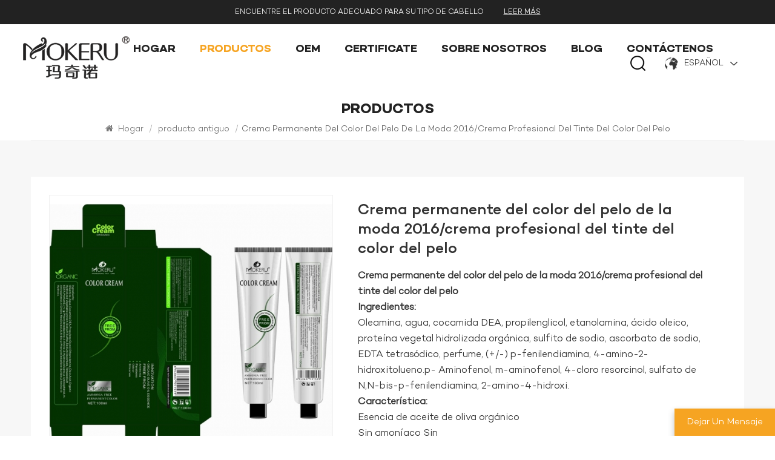

--- FILE ---
content_type: text/html
request_url: https://es.liagrxin.com/2016-fashion-permanent-hair-color-cream-professional-hair-color-dye-cream_p302.html
body_size: 12398
content:
<!DOCTYPE html PUBLIC "-//W3C//DTD XHTML 1.0 Transitional//EN" "http://www.w3.org/TR/xhtml1/DTD/xhtml1-transitional.dtd">
<html xmlns="http://www.w3.org/1999/xhtml">
<head>
    <meta http-equiv="X-UA-Compatible" content="IE=edge">
    <meta name="viewport" content="width=device-width, initial-scale=1.0, user-scalable=no">
    <meta http-equiv="Content-Type" content="text/html; charset=utf-8" />
    <meta http-equiv="X-UA-Compatible" content="IE=edge,Chrome=1" />
    <meta http-equiv="X-UA-Compatible" content="IE=9" />
    <meta http-equiv="Content-Type" content="text/html; charset=utf-8" />
                <title>Venta al por mayor Crema permanente del color del pelo de la moda 2016/crema profesional del tinte del color del pelo,Crema permanente del color del pelo de la moda 2016/crema profesional del tinte del color del pelo proveedores,Crema permanente del color del pelo de la moda 2016/crema profesional del tinte del color del pelo fabricantes</title>
        <meta name="keywords" content="crema para teñir el cabello,crema para teñir el cabello profesional,Crema colorante permanente para el cabello" />
        <meta name="description" content="Mokeru es un fabricante senior de champús y productos para el cuidado del cabello en China,incluidos Crema permanente del color del pelo de la moda 2016/crema profesional del tinte del color del pelo,crema para teñir el cabello,etc. Consulta gratuita." />
        <meta name="google-site-verification" content="WqWyIyc48QSwMcfaCWlYWhquOCY33fB2_v2uk3PiKvM" />        <!--    分享显示图片-->
        <meta property="og:image" content="http://es.liagrxin.com/uploadfile/201607/01/d0d5866aa05f9f4d362370e0ff3957a2_thumb.jpg"/>
    <meta property="og:title" content="Venta al por mayor Crema permanente del color del pelo de la moda 2016/crema profesional del tinte del color del pelo,Crema permanente del color del pelo de la moda 2016/crema profesional del tinte del color del pelo proveedores,Crema permanente del color del pelo de la moda 2016/crema profesional del tinte del color del pelo fabricantes"/>
            <link href="/uploadfile/userimg/e284af19f4321a14dfbef6e271a05387.png" rel="shortcut icon"  />
                <link rel="alternate" hreflang="en" href="https://www.liagrxin.com/2016-fashion-permanent-hair-color-cream-professional-hair-color-dye-cream_p302.html" />
            <link rel="alternate" hreflang="ru" href="https://ru.liagrxin.com/2016-fashion-permanent-hair-color-cream-professional-hair-color-dye-cream_p302.html" />
            <link rel="alternate" hreflang="es" href="https://es.liagrxin.com/2016-fashion-permanent-hair-color-cream-professional-hair-color-dye-cream_p302.html" />
            <link rel="alternate" hreflang="ar" href="https://ar.liagrxin.com/2016-fashion-permanent-hair-color-cream-professional-hair-color-dye-cream_p302.html" />
        <link rel="alternate" href="https://www.liagrxin.com/2016-fashion-permanent-hair-color-cream-professional-hair-color-dye-cream_p302.html" hreflang="x-default" />
            <link type="text/css" rel="stylesheet" href="/images/moban.css">
        <link type="text/css" rel="stylesheet" href="/template/css/bootstrap.css">
        <link type="text/css" rel="stylesheet" href="/template/css/font-awesome.min.css">
        <link type="text/css" rel="stylesheet" href="/template/css/swiper.css" />
        <link type="text/css" rel="stylesheet" href="/template/css/style.css">
        <link type="text/css" rel="stylesheet" href="/template/css/magnific-popup.css">
        <script type="text/javascript" src="/template/js/jquery-1.8.3.js"></script>
        <script type="text/javascript" src="/js/front/common.js"></script>
            <!--[if ie9]
        <script src="/template/js/html5shiv.min.js"></script>
        <script src="/template/js/respond.min.js"></script>
        -->
        <!--[if IE 8]>
        <script src="https://oss.maxcdn.com/libs/html5shiv/3.7.0/html5shiv.js"></script>
        <script src="https://oss.maxcdn.com/libs/respond./template/js/1.3.0/respond.min.js"></script>
        <![endif]-->
        <script >
            if( /Android|webOS|iPhone|iPad|iPod|BlackBerry|IEMobile|Opera Mini/i.test(navigator.userAgent) ) {
                $(function () {
                    $('.newm img').attr("style","");
                    $(".newm img").attr("width","");
                    $(".newm img").attr("height","");

                })
            }
        </script>
                <!-- Google Tag Manager -->
<script>(function(w,d,s,l,i){w[l]=w[l]||[];w[l].push({'gtm.start':
new Date().getTime(),event:'gtm.js'});var f=d.getElementsByTagName(s)[0],
j=d.createElement(s),dl=l!='dataLayer'?'&l='+l:'';j.async=true;j.src=
'https://www.googletagmanager.com/gtm.js?id='+i+dl;f.parentNode.insertBefore(j,f);
})(window,document,'script','dataLayer','GTM-WZJPSQKM');</script>
<!-- End Google Tag Manager -->
        </head>
<body>

    <!-- Google Tag Manager (noscript) -->
<noscript><iframe src="https://www.googletagmanager.com/ns.html?id=GTM-WZJPSQKM"
height="0" width="0" style="display:none;visibility:hidden"></iframe></noscript>
<!-- End Google Tag Manager (noscript) -->    

<header class="large">
    <div class="top-search clearfix">
        <div class="input-group container">
            <em>¿qué estás buscando??</em>
            <div class="header_search clearfix">
                <input name="search_keyword" onkeydown="javascript:enterIn(event);" type="text" class="form-control" placeholder="Buscar información">
                <input type="submit" class="search_btn btn_search1" value="">
            </div>
            <span class="input-group-addon close-search"><i class="fa fa-times"></i></span>
                            <div class="popular_searches">
                    <div class="search_title">Búsquedas populares</div>
                    <ul class="clearfix">
                                                    <li><a href="/hair-pomade_sp">pomada para el cabello</a></li>
                                                    <li><a href="/hair-styling-wax_sp">cera para peinar el cabello</a></li>
                                                    <li><a href="/black-hair-shampoo_sp">Champú para cabello negro</a></li>
                                                    <li><a href="/permanent-hair-color-cream_sp">Crema colorante permanente para el cabello</a></li>
                                                    <li><a href="/black-hair-dye-shampoo_sp">champú para teñir el cabello negro</a></li>
                                                    <li><a href="/oem-hair-styling-wax_sp">Cera para peinar el cabello OEM</a></li>
                                                    <li><a href="/noni-black-hair-shampoo_sp">Champú Noni Cabello Negro</a></li>
                                                    <li><a href="/hair-shampoo-manufacturers_sp">Fabricantes de champús para el cabello</a></li>
                                            </ul>
                </div>
                    </div>
    </div>
    <div class="header clearfix">
        <div class="header_top clearfix">
            <div class="container clearfix">
                <span>Encuentre el producto adecuado para su tipo de cabello</span> <a href="/products">Leer más</a>
            </div>
        </div>
        <div class="container-big clearfix">
                            <a href="/" id="logo"><img src="/uploadfile/userimg/d053ef5e58cf8c7d9e4ac13a21a47d06.png" alt="Guangzhou Liangxin Refinement Chemical Co., Ltd." /></a>
            
            <div class="header_right">
                <div class="mainmenu-area">
                    <div class="mainmenu-left visible-lg visible-md">
                        <div class="mainmenu">
                            <nav>
                                <ul class="clearfix">
                                    <li ><a href="/">Hogar</a></li>
                                    <li class="product_vmegamenu active"><a href="/products">Productos</a>
                                        <ul class="vmegamenu">
                                                                                                                                        <li >
                                                    <a href="/hair-color-shampoo_c21" class="title">champú para teñir el cabello</a>
                                                                                                    </li>
                                                                                                                                                                                        <li >
                                                    <a href="/hair-care-series_c22" class="title">Serie de cuidado del cabello</a>
                                                                                                    </li>
                                                                                                                                                                                        <li >
                                                    <a href="/hair-growth-series_c28" class="title">Serie de crecimiento del cabello</a>
                                                                                                    </li>
                                                                                                                                                                                        <li >
                                                    <a href="/hair-styling-series_c31" class="title">Serie de peinados</a>
                                                                                                    </li>
                                                                                                                                                                                        <li >
                                                    <a href="/perm-lotion-series_c34" class="title">Serie de lociones permanentes</a>
                                                                                                    </li>
                                                                                                                                                                                        <li >
                                                    <a href="/customized-series_c24" class="title">Serie personalizada</a>
                                                                                                    </li>
                                                                                                                                                                                        <li >
                                                    <a href="/hair-color-dye-cream_c36" class="title">Crema colorante para el cabello</a>
                                                                                                    </li>
                                                                                                                                                                                                                            </ul>
                                    </li>
                                                                                                                <li class=""><a  href="/oem-customized_d1">OEM</a>
                                                                                      </li>
                                                                                                                                                    <li class=""><a  href="/certificate_d34">Certificate</a>
                                                                                    </li>
                                                                                                                                                    <li class=""><a  href="/about_d2">Sobre nosotros</a>
                                                                                    </li>
                                    
                                    <li class=""><a href="/blog">Blog</a>
                                        <ul class="vmegamenu">
                                                                                        <li><a href="/news_nc1">Noticias</a></li>
                                        </ul>
                                    </li>
                                                                                                                <li class=""><a  href="/contact-us_d3">Contáctenos</a>
                                                                                    </li>
                                                                    </ul>
                            </nav>
                        </div>
                    </div>
                </div>



                <div class="search_box">
                    <div class="attr-nav">
                        <a class="search" href="#"><img src="/template/images/search.png"></a>
                    </div>
                </div>


                <ul class="language">
                    <li>
                        <div class="menu">
                                                                <em class="menu-title"><img src="/template/images/language.png" alt="español"><p>español</p><i></i></em>
                                                            <ul class="menu-dropdown">
                                                                    <li><a href="https://www.liagrxin.com/2016-fashion-permanent-hair-color-cream-professional-hair-color-dye-cream_p302.html"><img src="/template/images/en.jpg" alt="English"/><p>English</p></a></li>
                                                                    <li><a href="https://ru.liagrxin.com/2016-fashion-permanent-hair-color-cream-professional-hair-color-dye-cream_p302.html"><img src="/template/images/ru.jpg" alt="русский"/><p>русский</p></a></li>
                                                                    <li><a href="https://ar.liagrxin.com/2016-fashion-permanent-hair-color-cream-professional-hair-color-dye-cream_p302.html"><img src="/template/images/ar.jpg" alt="العربية"/><p>العربية</p></a></li>
                                                            </ul>
                        </div>
                    </li>
                </ul>

            </div>
        </div>



        <div class="wrapper">
            <nav id="main-nav">
                <ul class="first-nav">
                    <li> <a href="/" >Hogar</a></li>
                </ul>
                <ul class="second-nav">
                    <li><a href="/products">Productos</a>
                        <ul class="nav_child">
                                                                                        <li><a href="/hair-color-shampoo_c21" title="champú para teñir el cabello">champú para teñir el cabello</a>
                                                                    </li>
                                                                                                                        <li><a href="/hair-care-series_c22" title="Serie de cuidado del cabello">Serie de cuidado del cabello</a>
                                                                    </li>
                                                                                                                        <li><a href="/hair-growth-series_c28" title="Serie de crecimiento del cabello">Serie de crecimiento del cabello</a>
                                                                    </li>
                                                                                                                        <li><a href="/hair-styling-series_c31" title="Serie de peinados">Serie de peinados</a>
                                                                    </li>
                                                                                                                        <li><a href="/perm-lotion-series_c34" title="Serie de lociones permanentes">Serie de lociones permanentes</a>
                                                                    </li>
                                                                                                                        <li><a href="/customized-series_c24" title="Serie personalizada">Serie personalizada</a>
                                                                    </li>
                                                                                                                        <li><a href="/hair-color-dye-cream_c36" title="Crema colorante para el cabello">Crema colorante para el cabello</a>
                                                                    </li>
                                                                                                                                            </ul>
                    </li>
                                                                <li ><a  href="/oem-customized_d1">OEM</a>
                                                    </li>
                                                                                    <li ><a  href="/certificate_d34">Certificate</a>
                                                    </li>
                                                                                    <li ><a  href="/about_d2">Sobre nosotros</a>
                                                    </li>
                                        <li><a href="/blog">Blog</a>
                        <ul class="nav_child">
                                                        <li><a href="/news_nc1">Noticias</a></li>
                        </ul>
                    </li>

                                                                <li ><a  href="/contact-us_d3">Contáctenos</a>
                                                    </li>
                                                                                                                                                                                                                                                                                                                                                                                                                                                                                                                                                                                                </ul>

                <ul class="select_lan clearfix">
                    <li class="title">Seleccione el idioma <i class="fa fa-angle-double-down"></i></li>
                                                <li><a href="https://es.liagrxin.com/2016-fashion-permanent-hair-color-cream-professional-hair-color-dye-cream_p302.html"><img src="/template/images/es.jpg" alt="español"/><p>español</p></a></li>
                                                                    <li><a href="https://www.liagrxin.com/2016-fashion-permanent-hair-color-cream-professional-hair-color-dye-cream_p302.html"><img src="/template/images/en.jpg" alt="English"/><p>English</p></a></li>
                                            <li><a href="https://ru.liagrxin.com/2016-fashion-permanent-hair-color-cream-professional-hair-color-dye-cream_p302.html"><img src="/template/images/ru.jpg" alt="русский"/><p>русский</p></a></li>
                                            <li><a href="https://ar.liagrxin.com/2016-fashion-permanent-hair-color-cream-professional-hair-color-dye-cream_p302.html"><img src="/template/images/ar.jpg" alt="العربية"/><p>العربية</p></a></li>
                                    </ul>

            </nav>
            <a class="toggle"> <span></span> <span></span> <span></span> </a> </div>
    </div>
</header>
<div class="height"></div>
        <div class="inner_banner">
            </div>
    <div class="mbx_section">
        <div class="container">
            <div class="maintitle">Productos</div>
            <div class="mbx">
                <a href="/"><i class="fa fa-home"></i> Hogar</a>
                                                            <span>/</span>
                        <a href="/old-product_c27">producto antiguo</a>
                    <span>/</span><h2>Crema permanente del color del pelo de la moda 2016/crema profesional del tinte del color del pelo</h2>
                            </div>
        </div>
    </div>


    <div class="pro_page">
        <div class="container">
            <div class="pro_main">
                <!--详情页视频版块，判断是否有视频时请加上class:sp-video-icon(在#pro_img_thumbs 里面的第一个),没有视频也连带不显示-->
                <div class="col-md-5 col-xs-12 prom_img">
                    <div class="swiper zoom-section" id="pro_img_gallery">
                        <div id="anypos"></div>
                        <div class="swiper-wrapper zoom-small-image">
                            <!--                            <div class="swiper-slide" style="background:url(images/1.jpg) no-repeat center center;"><iframe width="582" height="540" src="https://www.youtube.com/embed/LDKeoAWWlT8" title="YouTube video player" frameborder="0" allow="accelerometer; autoplay; clipboard-write; encrypted-media; gyroscope; picture-in-picture" allowfullscreen></iframe>-->
                            <!--                            </div>-->
                                                            <div class="swiper-slide"><a href="/uploadfile/201607/01/d0d5866aa05f9f4d362370e0ff3957a2_medium.jpg"  onclick="return false;" class="cloud-zoom" rel="position:'inside',showTitle:false,adjustX:-4,adjustY:-4"><img src="/uploadfile/201607/01/d0d5866aa05f9f4d362370e0ff3957a2_medium.jpg" alt="hair color cream" /></a></div>
                                                            <div class="swiper-slide"><a href="/uploadfile/201607/01/7f823fb5d885a5603e5f358fa6e63aca_medium.jpg"  onclick="return false;" class="cloud-zoom" rel="position:'inside',showTitle:false,adjustX:-4,adjustY:-4"><img src="/uploadfile/201607/01/7f823fb5d885a5603e5f358fa6e63aca_medium.jpg" alt="hair color cream" /></a></div>
                                                            <div class="swiper-slide"><a href="/uploadfile/201607/01/1bdeb9f5e3d8894c834e90aca5627d8e_medium.jpg"  onclick="return false;" class="cloud-zoom" rel="position:'inside',showTitle:false,adjustX:-4,adjustY:-4"><img src="/uploadfile/201607/01/1bdeb9f5e3d8894c834e90aca5627d8e_medium.jpg" alt="hair color cream" /></a></div>
                            </div>
                    </div>
                    <div class="swiper" id="pro_img_thumbs">
                        <div class="swiper-wrapper">
                            <!--                            <div class="swiper-slide sp-video-icon"><img src="images/1.jpg" alt=""/></div>-->
                                                            <div class="swiper-slide"><img  src="/uploadfile/201607/01/d0d5866aa05f9f4d362370e0ff3957a2_medium.jpg"   alt = "hair color cream"    /></div>
                                                            <div class="swiper-slide"><img  src="/uploadfile/201607/01/7f823fb5d885a5603e5f358fa6e63aca_medium.jpg"   alt = "hair color cream"    /></div>
                                                            <div class="swiper-slide"><img  src="/uploadfile/201607/01/1bdeb9f5e3d8894c834e90aca5627d8e_medium.jpg"   alt = "hair color cream"    /></div>
                            
                        </div>
                    </div>
                </div>
                <div class="main_text">
                    <div class="pro_table">
                        <h1 class="pro_main_title">Crema permanente del color del pelo de la moda 2016/crema profesional del tinte del color del pelo</h1>
                        <div class="line"></div>
                        <div class="pro_main_text clearfix"><p><strong>Crema permanente del color del pelo de la moda 2016/crema profesional del tinte del color del pelo</strong></p> 
     <p><strong>Ingredientes:</strong></p> 
     <p>Oleamina, agua, cocamida DEA, propilenglicol, etanolamina, ácido oleico, proteína vegetal hidrolizada orgánica, sulfito de sodio, ascorbato de sodio, EDTA tetrasódico, perfume, (+/-) p-fenilendiamina, 4-amino-2-hidroxitolueno.p- Aminofenol, m-aminofenol, 4-cloro resorcinol, sulfato de N,N-bis-p-fenilendiamina, 2-amino-4-hidroxi.</p> 
     <p><strong>Característica:</strong><br> Esencia de aceite de oliva orgánico <br>Sin amoníaco Sin <br>parabenos Sin <br>olores Sin <br>siliconas <br>Color permanente</p></div>
                        <ul class="clearfix">
                                                                                        <li><p>Artículo No.: </p>RT-C01</li>
                                                                                        <li><p>Orden (MOQ): </p>1</li>
                                                                                        <li><p>Pago: </p>western union,T/T and moneyGram</li>
                                                                                        <li><p>Precio de mercado: </p>$0.75</li>
                                                                                        <li><p>Precio: </p>$0.75/pcs</li>
                                                                                                                    <li><p>Origen del producto: </p>Guangzhou,China</li>
                                                                                        <li><p>Color: </p>74 kinds of color can choose</li>
                                                                                        <li><p>Puerto de embarque: </p>Guangzhou</li>
                                                                                        <li><p>Tiempo de espera： </p>15days</li>
                                                                                                                                        </ul>
                        <div class="pro_more">
                            <div class="main-more"><a href="#content"><i class="fa fa-commenting"></i>Pregunte ahora</a></div>
                        </div>
                    </div>
                </div>
            </div>
        </div>
    </div>

    <div class="n_main">
        <div class="container">
            <div class=" n_right">

                <div class="products_main">
                    <div class="features-tab indicator-style clearfix">
                        <ul class="nav nav-tabs moz clearfix" role="tablist">
                            <li role="presentation" class="active">
                                <a href="#about01" aria-controls="home" role="tab" data-toggle="tab">Detalles de producto</a>
                            </li>
                        </ul>
                        <div class="tab-content page">
                            <div role="tabpanel" class="tab-pane newm active" id="about01">
                                <p><strong>Crema permanente del color del pelo de la moda 2016/crema profesional del tinte del color del pelo</strong></p> 
     <p><strong>Green Organic Charm Dazzle Dye</strong><br> Este producto UTILIZA materia prima natural pura, la última fórmula de tecnología bioquímica. Fortalece el cierre completo de las escamas de lana. <br>Elimine la electricidad estática, no sea grasosa, respire libremente, mantenga la lana del cabello, la salud, puede hacer que un cabello hermoso muestre un movimiento brillante El brillo de las personas. Aplicar a todo tipo de cabello. <br>Incluso si usó productos de esta serie antes u otras marcas de color de cabello, le sugerimos que use este producto hasta 48 horas antes, primero para la prueba de sensibilidad cutánea.</p> 
     <p><strong>EXTRAER TECNOLOGÍA NATURAL</strong></p> 
     <p><strong>Uso:</strong><br> Comience mezclando el color orgánico con el peróxido orgánico. Aplique sobre el cabello y espere 15 minutos antes de masajear y enjuagar. Lave con un champú reparador intensivo de colágeno puro. Enjuague y aplique acondicionador para el cabello, masajee durante 2 minutos y enjuague nuevamente. <br>*Sin alcohol, sin amoníaco, orgánico <br>*Excelente acondicionador para el cabello <br>*Hace que tu cabello sea fuerte, voluminoso y brillante <br>*Rico en ácidos grasos y proteínas</p>                            </div>
                        </div>
                    </div>
                                                                <div class="tags_ul"><span> Etiquetas calientes : </span>
                                                            <a style="text-transform: capitalize;" href="/hair-color-dye-cream_sp">crema para teñir el cabello</a>
                                                            <a style="text-transform: capitalize;" href="/professional-hair-color-dye-cream_sp">crema para teñir el cabello profesional</a>
                                                            <a style="text-transform: capitalize;" href="/permanent-hair-color-cream_sp">Crema colorante permanente para el cabello</a>
                                                    </div>
                                        <div id="content"></div>
                    <div class="pro_inq">
                        <div class="title">Dejar un mensaje</div>
                        <div class="text">Si está interesado en nuestros productos y desea conocer más detalles, deje un mensaje aquí, le responderemos lo antes posible.</div>
                        <div class="inquiry">
                            <form id="email_form" name="email_form" method="post" action="/inquiry/addinquiry">
                                <input type="hidden" name="msg_title" value="Crema permanente del color del pelo de la moda 2016/crema profesional del tinte del color del pelo" class="meInput" />
                                <input type="hidden" name="to_proid[]" value="302" class="meInput" />
                                <input type="hidden" name="product_id" value="302" class="meInput" />
                                <input type='hidden' name='msg_userid' value=0 />
                                <input type="hidden"  value="/2016-fashion-permanent-hair-color-cream-professional-hair-color-dye-cream_p302.html"  name="msg_fromurl" />
                                <div class="row">
                                    <div class="col-sm-12 ">
                                        <div class="subject_title"><span>Sujeto : </span><a href="/2016-fashion-permanent-hair-color-cream-professional-hair-color-dye-cream_p302.html">Crema permanente del color del pelo de la moda 2016/crema profesional del tinte del color del pelo</a></div>
                                    </div>
                                    <div class="input-group col-sm-6">
                                        <span class="ms_e"><input class="form-control" name="msg_email" id="msg_email" tabindex="10" type="text" placeholder="* Tu correo electrónico"></span>
                                    </div>
                                    <div class="input-group col-sm-6">
                                        <span class="ms_p"><input class="form-control" name="msg_tel" id="phone" tabindex="10" type="text" placeholder="Teléfono/WhatsApp"></span>
                                    </div>
                                    <div class="input-group col-sm-12">
                                        <span class="ms_m"><textarea name="msg_content" class="form-control" id="message" tabindex="13" placeholder="* Ingrese los detalles del producto (como color, tamaño, materiales, etc.) y otros requisitos específicos para recibir una cotización precisa."></textarea></span>
                                    </div>
                                                                    </div>
                                <span class="send_btn"><input type="submit" value="Entregar" class="google_genzong" id="btnOk"><em>Entregar</em></span>

                            </form>
                            <script type="text/javascript">
                                var uploadclicktag2 = 0;
                                $("#btnOk").on("click",function (){
                                    if (uploadclicktag2==0){
                                        uploadclicktag2=1;
                                        $('#email_form').submit();
                                        setTimeout(function(){uploadclicktag2=0;},4000);
                                    }else{
                                        alert('No operar con frecuencia！');
                                    }
                                })
                            </script>
                        </div>
                    </div>
                    <ul class="navigation clearfix">
                                                    <li class="prev_post">
                                <a href="/25ml-sachet-hair-black-color-cream-dyes-hair-cream-dye-black-hair-dye-cream_p303.html" title="Tintes en crema de Color negro para el cabello, bolsita de 25ml, tinte en crema para el cabello, tinte en crema para el cabello negro">
                                    <span class="meta_nav">Publicación anterior</span>
                                    <div class="post_title">Tintes en crema de Color negro para el cabello, bolsita de 25ml, tinte en crema para el cabello, tinte en crema para el cabello negro</div>
                                </a>
                            </li>
                                                                            <li class="next_post">
                                <a href="/2016-professional-natural-hair-color-cream-professional-hair-color-dye-cream_p301.html" title="2016 Crema profesional para teñir el cabello Natural, crema profesional para teñir el cabello">
                                    <span class="meta_nav">Siguiente publicación</span>
                                    <div class="post_title">2016 Crema profesional para teñir el cabello Natural, crema profesional para teñir el cabello</div>
                                </a>
                            </li>
                                            </ul>
                </div>
            </div>

            <div class="left_fixed">
                <div class="left_fixed_box">
                    <div id="main" class="n_left penci-main-sticky-sidebar">
        <div class="theiaStickySidebar">
        <div class="modules">
            <section class="block left_nav">
                <div class="unfold nav_h4">Categorías de Producto</div>
                <div class="toggle_content clearfix">
                    <ul class="mtree">
                                                                            <li class="clearfix ">                                <a href="/hair-color-shampoo_c21" >champú para teñir el cabello</a>

                                                            </li>
                                                                                                        <li class="clearfix ">                                <a href="/hair-care-series_c22" >Serie de cuidado del cabello</a>

                                                            </li>
                                                                                                        <li class="clearfix ">                                <a href="/hair-growth-series_c28" >Serie de crecimiento del cabello</a>

                                                            </li>
                                                                                                        <li class="clearfix ">                                <a href="/hair-styling-series_c31" >Serie de peinados</a>

                                                            </li>
                                                                                                        <li class="clearfix ">                                <a href="/perm-lotion-series_c34" >Serie de lociones permanentes</a>

                                                            </li>
                                                                                                        <li class="clearfix ">                                <a href="/customized-series_c24" >Serie personalizada</a>

                                                            </li>
                                                                                                        <li class="clearfix ">                                <a href="/hair-color-dye-cream_c36" >Crema colorante para el cabello</a>

                                                            </li>
                                                                                                                        </ul>
                </div>
            </section>
            <section class="block hot_left">
                <h4 class="left_h4">nuevos productos</h4>
                <div class="toggle_content clearfix">
                    <ul>
                                                    <li>
                                <div class="li clearfix">
                                    <a class="img" href="/natural-extract-100ml-ginseng-hair-color-shampoo-black-hair-dye-for-home-use_p874.html" title="Extracto natural de 100 ml de ginseng, champú para teñir el cabello, tinte negro para uso doméstico"><img id="product_detail_img"  alt="Black Hair Dye Shampoo, ginseng black shampoo, Black hair dye" src="/uploadfile/202409/04/a704888b0c13b910ed86ad9d7e8e2aea_thumb.jpg" /></a>
                                    <div class="h4"><a href="/natural-extract-100ml-ginseng-hair-color-shampoo-black-hair-dye-for-home-use_p874.html" title="Extracto natural de 100 ml de ginseng, champú para teñir el cabello, tinte negro para uso doméstico">Extracto natural de 100 ml de ginseng, champú para teñir el cabello, tinte negro para uso doméstico</a></div>
                                    <a rel="nofollow" href="/natural-extract-100ml-ginseng-hair-color-shampoo-black-hair-dye-for-home-use_p874.html" title="Extracto natural de 100 ml de ginseng, champú para teñir el cabello, tinte negro para uso doméstico" class="more">Ver más<i class="fa fa-caret-right"></i></a>
                                </div>
                            </li>
                                                    <li>
                                <div class="li clearfix">
                                    <a class="img" href="/mokeru-5-minute-magic-black-dye-hair-argan-oil-hair-color-shampoo_p873.html" title="Mokeru 5 Minute Magic Black Dye Hair Aceite de argán Champú para teñir el cabello"><img id="product_detail_img"  alt="Permanent argan oil hair color shampoo" src="/uploadfile/202408/15/4519570c9d3e7b7aeb487290b16c3239_thumb.jpeg" /></a>
                                    <div class="h4"><a href="/mokeru-5-minute-magic-black-dye-hair-argan-oil-hair-color-shampoo_p873.html" title="Mokeru 5 Minute Magic Black Dye Hair Aceite de argán Champú para teñir el cabello">Mokeru 5 Minute Magic Black Dye Hair Aceite de argán Champú para teñir el cabello</a></div>
                                    <a rel="nofollow" href="/mokeru-5-minute-magic-black-dye-hair-argan-oil-hair-color-shampoo_p873.html" title="Mokeru 5 Minute Magic Black Dye Hair Aceite de argán Champú para teñir el cabello" class="more">Ver más<i class="fa fa-caret-right"></i></a>
                                </div>
                            </li>
                                                    <li>
                                <div class="li clearfix">
                                    <a class="img" href="/500ml-permanent-ginseng-hair-color-shampoo-covering-white-hair_p872.html" title="Champú permanente para tinte de cabello con ginseng, 500ml, que cubre el cabello blanco"><img id="product_detail_img"  alt="Herbal Hair Dye" src="/uploadfile/202408/14/3fe61a7311e2b88d2038ce6962ebe860_thumb.jpg" /></a>
                                    <div class="h4"><a href="/500ml-permanent-ginseng-hair-color-shampoo-covering-white-hair_p872.html" title="Champú permanente para tinte de cabello con ginseng, 500ml, que cubre el cabello blanco">Champú permanente para tinte de cabello con ginseng, 500ml, que cubre el cabello blanco</a></div>
                                    <a rel="nofollow" href="/500ml-permanent-ginseng-hair-color-shampoo-covering-white-hair_p872.html" title="Champú permanente para tinte de cabello con ginseng, 500ml, que cubre el cabello blanco" class="more">Ver más<i class="fa fa-caret-right"></i></a>
                                </div>
                            </li>
                                                    <li>
                                <div class="li clearfix">
                                    <a class="img" href="/hair-repairing-color-save-white-peony-sulfate-free-leave-in-conditioner_p871.html" title="Acondicionador sin enjuague sin sulfato Save White Peony reparador del cabello"><img id="product_detail_img"  alt="White Peony Sulfate-Free Leave-In Conditioner, sulfate free conditioner" src="/uploadfile/202408/05/e5161d18a6c8e66be7762a14e22f9ab8_thumb.jpg" /></a>
                                    <div class="h4"><a href="/hair-repairing-color-save-white-peony-sulfate-free-leave-in-conditioner_p871.html" title="Acondicionador sin enjuague sin sulfato Save White Peony reparador del cabello">Acondicionador sin enjuague sin sulfato Save White Peony reparador del cabello</a></div>
                                    <a rel="nofollow" href="/hair-repairing-color-save-white-peony-sulfate-free-leave-in-conditioner_p871.html" title="Acondicionador sin enjuague sin sulfato Save White Peony reparador del cabello" class="more">Ver más<i class="fa fa-caret-right"></i></a>
                                </div>
                            </li>
                                                    <li>
                                <div class="li clearfix">
                                    <a class="img" href="/mokeru-8s-hot-dyeing-damage-repairing-hair-mask_p870.html" title="Mascarilla capilar reparadora de daños por teñido en caliente Mokeru 8s"><img id="product_detail_img"  alt="Hot Dyeing Damage Hair Mask, heat damage repair mask" src="/uploadfile/202407/31/0696887ca1c19979713e7cfaeb9c0c57_thumb.jpg" /></a>
                                    <div class="h4"><a href="/mokeru-8s-hot-dyeing-damage-repairing-hair-mask_p870.html" title="Mascarilla capilar reparadora de daños por teñido en caliente Mokeru 8s">Mascarilla capilar reparadora de daños por teñido en caliente Mokeru 8s</a></div>
                                    <a rel="nofollow" href="/mokeru-8s-hot-dyeing-damage-repairing-hair-mask_p870.html" title="Mascarilla capilar reparadora de daños por teñido en caliente Mokeru 8s" class="more">Ver más<i class="fa fa-caret-right"></i></a>
                                </div>
                            </li>
                                                    <li>
                                <div class="li clearfix">
                                    <a class="img" href="/wholesale-premium-quality-argan-oil-hair-color-shampoo-light-brown-dark-brown-ammonia-free_p869.html" title="Venta al por mayor de champú para tinte de cabello con aceite de argán de primera calidad, marrón claro, marrón oscuro, sin amoníaco"><img id="product_detail_img"  alt="Quality Argan Oil Hair Color Shampoo" src="/uploadfile/202407/15/36f7b7058ce40298a166c2cb53e85720_thumb.jpg" /></a>
                                    <div class="h4"><a href="/wholesale-premium-quality-argan-oil-hair-color-shampoo-light-brown-dark-brown-ammonia-free_p869.html" title="Venta al por mayor de champú para tinte de cabello con aceite de argán de primera calidad, marrón claro, marrón oscuro, sin amoníaco">Venta al por mayor de champú para tinte de cabello con aceite de argán de primera calidad, marrón claro, marrón oscuro, sin amoníaco</a></div>
                                    <a rel="nofollow" href="/wholesale-premium-quality-argan-oil-hair-color-shampoo-light-brown-dark-brown-ammonia-free_p869.html" title="Venta al por mayor de champú para tinte de cabello con aceite de argán de primera calidad, marrón claro, marrón oscuro, sin amoníaco" class="more">Ver más<i class="fa fa-caret-right"></i></a>
                                </div>
                            </li>
                                                    <li>
                                <div class="li clearfix">
                                    <a class="img" href="/mokeru-apple-ammonia-free-black-oil-large-capacity-hair-dye-cream_p868.html" title="Crema para teñir el cabello de gran capacidad con aceite negro sin amoníaco de manzana Mokeru"><img id="product_detail_img"  alt="Mokeru Apple Ammonia Free Black Oil Large Capacity Hair Dye Cream" src="/uploadfile/202405/09/1f509e0d6e55093004ffce039e82a284_thumb.jpg" /></a>
                                    <div class="h4"><a href="/mokeru-apple-ammonia-free-black-oil-large-capacity-hair-dye-cream_p868.html" title="Crema para teñir el cabello de gran capacidad con aceite negro sin amoníaco de manzana Mokeru">Crema para teñir el cabello de gran capacidad con aceite negro sin amoníaco de manzana Mokeru</a></div>
                                    <a rel="nofollow" href="/mokeru-apple-ammonia-free-black-oil-large-capacity-hair-dye-cream_p868.html" title="Crema para teñir el cabello de gran capacidad con aceite negro sin amoníaco de manzana Mokeru" class="more">Ver más<i class="fa fa-caret-right"></i></a>
                                </div>
                            </li>
                                                    <li>
                                <div class="li clearfix">
                                    <a class="img" href="/mokeru-hair-care-products-with-onion-repair-damaged-hair-shampoo-for-all-hair-types_p867.html" title="Productos para el cuidado del cabello MOKERU con champú reparador de cebolla para cabello dañado para todo tipo de cabello"><img id="product_detail_img"  alt="MOKERU Hair Care Products With onion Repair Damaged Hair Shampoo For All Hair Types" src="/uploadfile/202405/09/4af6d87ca8541f1d59092f4c54156f12_thumb.jpg" /></a>
                                    <div class="h4"><a href="/mokeru-hair-care-products-with-onion-repair-damaged-hair-shampoo-for-all-hair-types_p867.html" title="Productos para el cuidado del cabello MOKERU con champú reparador de cebolla para cabello dañado para todo tipo de cabello">Productos para el cuidado del cabello MOKERU con champú reparador de cebolla para cabello dañado para todo tipo de cabello</a></div>
                                    <a rel="nofollow" href="/mokeru-hair-care-products-with-onion-repair-damaged-hair-shampoo-for-all-hair-types_p867.html" title="Productos para el cuidado del cabello MOKERU con champú reparador de cebolla para cabello dañado para todo tipo de cabello" class="more">Ver más<i class="fa fa-caret-right"></i></a>
                                </div>
                            </li>
                                                    <li>
                                <div class="li clearfix">
                                    <a class="img" href="/mokeru-25ml-10-apple-hair-color-dye-cream-in-bags-china-supplier-hair-dye-for-men-and-women_p866.html" title="Mokeru 25ml * 10 crema de tinte para el cabello de manzana en bolsas, tinte para el cabello del proveedor de China para hombres y mujeres"><img id="product_detail_img"  alt="Mokeru 25ml*10 apple hair color dye cream in bags china supplier hair dye for men and women" src="/uploadfile/202405/09/7a44aaef4da61c5e24ea4b6e74092e47_thumb.jpg" /></a>
                                    <div class="h4"><a href="/mokeru-25ml-10-apple-hair-color-dye-cream-in-bags-china-supplier-hair-dye-for-men-and-women_p866.html" title="Mokeru 25ml * 10 crema de tinte para el cabello de manzana en bolsas, tinte para el cabello del proveedor de China para hombres y mujeres">Mokeru 25ml * 10 crema de tinte para el cabello de manzana en bolsas, tinte para el cabello del proveedor de China para hombres y mujeres</a></div>
                                    <a rel="nofollow" href="/mokeru-25ml-10-apple-hair-color-dye-cream-in-bags-china-supplier-hair-dye-for-men-and-women_p866.html" title="Mokeru 25ml * 10 crema de tinte para el cabello de manzana en bolsas, tinte para el cabello del proveedor de China para hombres y mujeres" class="more">Ver más<i class="fa fa-caret-right"></i></a>
                                </div>
                            </li>
                                                    <li>
                                <div class="li clearfix">
                                    <a class="img" href="/oem-odm-factory-rosemary-shampoo-hair-care-product-rosemary-mint-shampoo-and-conditioners_p865.html" title="Champú y acondicionadores de menta de romero, producto para el cuidado del cabello, champú de romero de fábrica OEM ODM"><img id="product_detail_img"  alt="OEM ODM Factory Rosemary Shampoo Hair Care Product Rosemary Mint Shampoo And Conditioners" src="/uploadfile/202404/02/fea5683b4923b68c38fbe761008f49ae_thumb.jpg" /></a>
                                    <div class="h4"><a href="/oem-odm-factory-rosemary-shampoo-hair-care-product-rosemary-mint-shampoo-and-conditioners_p865.html" title="Champú y acondicionadores de menta de romero, producto para el cuidado del cabello, champú de romero de fábrica OEM ODM">Champú y acondicionadores de menta de romero, producto para el cuidado del cabello, champú de romero de fábrica OEM ODM</a></div>
                                    <a rel="nofollow" href="/oem-odm-factory-rosemary-shampoo-hair-care-product-rosemary-mint-shampoo-and-conditioners_p865.html" title="Champú y acondicionadores de menta de romero, producto para el cuidado del cabello, champú de romero de fábrica OEM ODM" class="more">Ver más<i class="fa fa-caret-right"></i></a>
                                </div>
                            </li>
                                            </ul>
                </div>
            </section>
        </div>

    </div>
</div>                </div>
            </div>
        </div>
    </div>
    <div class="rel_pro">
        <div class="container">
            <div class="maintitle">Productos relacionados</div>
            <!--            <div class="index_text">You may be interested in the following products...</div>-->
            <div class="swiper scrollbar_4">
                <div class="swiper-wrapper">
                                            <div class="swiper-slide">
                            <div class="li clearfix">
                                <a href="/oem-private-label-hair-pomade-extra-strong-and-shine_p32.html" title="Pomada para el cabello de marca privada OEM extrafuerte y brillante" class="img" ><img id="product_detail_img"  alt="Hair Pomade" src="/uploadfile/201606/14/5934fe4527c98b47d059e8f331b16dca_small.jpg" /></a>
                                <div class="h4"><a href="/oem-private-label-hair-pomade-extra-strong-and-shine_p32.html" title="Pomada para el cabello de marca privada OEM extrafuerte y brillante">Pomada para el cabello de marca privada OEM extrafuerte y brillante</a></div>
                                <p>Nombre del producto: Pomada para el cabello Volumen: 100g/3,5 oz, 150g/5,25 oz Tamaño del embalaje: 38*32*23 cm Uso: fácil de usar, fácil de peinar, fácil de lavar. Paquete: botellas de plástico blanco o latas de aluminio. Función: peinado súper fijador. OEM y ODM: etiquetas privadas de bienvenida o el nombre de marca de nuestra empresa Grupo de edad: Hombres, Mujeres, Mayores, Niños, Mascotas Aromas opcionales: Colonia, Miel Melocotón, Fresa, Lirio, Vainilla, Aqua Fresh, Manzana, Naranja, Arándano, Leche&nbsp;</p>
                                <a rel="nofollow" href="/oem-private-label-hair-pomade-extra-strong-and-shine_p32.html" title="Pomada para el cabello de marca privada OEM extrafuerte y brillante" class="more more_h">Aprende más</a>
                            </div>
                        </div>
                                            <div class="swiper-slide">
                            <div class="li clearfix">
                                <a href="/matte-finished-hair-dressing-styling-products-natural-strongest-holding-hair-pomade-for-men_p33.html" title="Productos para peinar el cabello con acabado mate, pomada para el cabello natural de sujeción más fuerte para hombres" class="img" ><img id="product_detail_img"  alt="Hair Pomade" src="/uploadfile/201606/14/5934fe4527c98b47d059e8f331b16dca_small.jpg" /></a>
                                <div class="h4"><a href="/matte-finished-hair-dressing-styling-products-natural-strongest-holding-hair-pomade-for-men_p33.html" title="Productos para peinar el cabello con acabado mate, pomada para el cabello natural de sujeción más fuerte para hombres">Productos para peinar el cabello con acabado mate, pomada para el cabello natural de sujeción más fuerte para hombres</a></div>
                                <p>Nombre del producto: Pomada para el cabello Volumen: 100g/3,5 oz, 150g/5,25 oz Tamaño del embalaje: 38*32*23 cm Uso: fácil de usar, fácil de peinar, fácil de lavar. Paquete: botellas de plástico blanco o latas de aluminio. Función: peinado súper fijador. OEM y ODM: etiquetas privadas de bienvenida o el nombre de marca de nuestra empresa Grupo de edad: Hombres, Mujeres, Mayores, Niños, Mascotas Aromas opcionales: Colonia, Miel Melocotón, Fresa, Lirio, Vainilla, Aqua Fresh, Manzana, Naranja, Arándano, Leche&nbsp;</p>
                                <a rel="nofollow" href="/matte-finished-hair-dressing-styling-products-natural-strongest-holding-hair-pomade-for-men_p33.html" title="Productos para peinar el cabello con acabado mate, pomada para el cabello natural de sujeción más fuerte para hombres" class="more more_h">Aprende más</a>
                            </div>
                        </div>
                                            <div class="swiper-slide">
                            <div class="li clearfix">
                                <a href="/oem-super-hold-oil-based-water-based-hair-pomade-for-men_p34.html" title="Pomada para el cabello a base de agua/aceite súper fijador OEM para hombres" class="img" ><img id="product_detail_img"  alt="Hair Pomade" src="/uploadfile/201606/14/5934fe4527c98b47d059e8f331b16dca_small.jpg" /></a>
                                <div class="h4"><a href="/oem-super-hold-oil-based-water-based-hair-pomade-for-men_p34.html" title="Pomada para el cabello a base de agua/aceite súper fijador OEM para hombres">Pomada para el cabello a base de agua/aceite súper fijador OEM para hombres</a></div>
                                <p>Nombre del producto: Pomada para el cabello Volumen: 100g/3,5 oz, 150g/5,25 oz Tamaño del embalaje: 38*32*23 cm Uso: fácil de usar, fácil de peinar, fácil de lavar. Paquete: botellas de plástico blanco o latas de aluminio. Función: peinado súper fijador. OEM y ODM: etiquetas privadas de bienvenida o el nombre de marca de nuestra empresa Grupo de edad: Hombres, Mujeres, Mayores, Niños, Mascotas Aromas opcionales: Colonia, Miel Melocotón, Fresa, Lirio, Vainilla, Aqua Fresh, Manzana, Naranja, Arándano, Leche&nbsp;</p>
                                <a rel="nofollow" href="/oem-super-hold-oil-based-water-based-hair-pomade-for-men_p34.html" title="Pomada para el cabello a base de agua/aceite súper fijador OEM para hombres" class="more more_h">Aprende más</a>
                            </div>
                        </div>
                                            <div class="swiper-slide">
                            <div class="li clearfix">
                                <a href="/free-samples-welcome-fashionable-hair-pomade-for-hair-styling-wholesale-in-china_p35.html" title="¡Bienvenidos muestras gratis! Pomada para el cabello de moda para peinar el cabello al por mayor en China" class="img" ><img id="product_detail_img"  alt="Hair Pomade" src="/uploadfile/201606/14/5934fe4527c98b47d059e8f331b16dca_small.jpg" /></a>
                                <div class="h4"><a href="/free-samples-welcome-fashionable-hair-pomade-for-hair-styling-wholesale-in-china_p35.html" title="¡Bienvenidos muestras gratis! Pomada para el cabello de moda para peinar el cabello al por mayor en China">¡Bienvenidos muestras gratis! Pomada para el cabello de moda para peinar el cabello al por mayor en China</a></div>
                                <p>Nombre del producto: Pomada para el cabello Volumen: 100g/3,5 oz, 150g/5,25 oz Tamaño del embalaje: 38*32*23 cm Uso: fácil de usar, fácil de peinar, fácil de lavar. Paquete: botellas de plástico blanco o latas de aluminio. Función: peinado súper fijador. OEM y ODM: etiquetas privadas de bienvenida o el nombre de marca de nuestra empresa Grupo de edad: Hombres, Mujeres, Mayores, Niños, Mascotas Aromas opcionales: Colonia, Miel Melocotón, Fresa, Lirio, Vainilla, Aqua Fresh, Manzana, Naranja, Arándano, Leche&nbsp;</p>
                                <a rel="nofollow" href="/free-samples-welcome-fashionable-hair-pomade-for-hair-styling-wholesale-in-china_p35.html" title="¡Bienvenidos muestras gratis! Pomada para el cabello de moda para peinar el cabello al por mayor en China" class="more more_h">Aprende más</a>
                            </div>
                        </div>
                                            <div class="swiper-slide">
                            <div class="li clearfix">
                                <a href="/2016-hottest-selling-hair-pomade-no-ammonia-for-cool-hair-styling_p36.html" title="La pomada para el cabello más vendida de 2016 sin amoníaco para un peinado fresco" class="img" ><img id="product_detail_img"  alt="Hair Pomade" src="/uploadfile/201606/14/5934fe4527c98b47d059e8f331b16dca_small.jpg" /></a>
                                <div class="h4"><a href="/2016-hottest-selling-hair-pomade-no-ammonia-for-cool-hair-styling_p36.html" title="La pomada para el cabello más vendida de 2016 sin amoníaco para un peinado fresco">La pomada para el cabello más vendida de 2016 sin amoníaco para un peinado fresco</a></div>
                                <p>Nombre del producto: Pomada para el cabello Volumen: 100g/3,5 oz, 150g/5,25 oz Tamaño del embalaje: 38*32*23 cm Uso: fácil de usar, fácil de peinar, fácil de lavar. Paquete: botellas de plástico blanco o latas de aluminio. Función: peinado súper fijador. OEM y ODM: etiquetas privadas de bienvenida o el nombre de marca de nuestra empresa Grupo de edad: Hombres, Mujeres, Mayores, Niños, Mascotas Aromas opcionales: Colonia, Miel Melocotón, Fresa, Lirio, Vainilla, Aqua Fresh, Manzana, Naranja, Arándano, Leche&nbsp;</p>
                                <a rel="nofollow" href="/2016-hottest-selling-hair-pomade-no-ammonia-for-cool-hair-styling_p36.html" title="La pomada para el cabello más vendida de 2016 sin amoníaco para un peinado fresco" class="more more_h">Aprende más</a>
                            </div>
                        </div>
                                            <div class="swiper-slide">
                            <div class="li clearfix">
                                <a href="/extreme-hold-hair-pomade-with-natural-non-glossy-effect_p37.html" title="Pomada capilar de fijación extrema con efecto natural no brillante" class="img" ><img id="product_detail_img"  alt="Hair Pomade" src="/uploadfile/201606/14/5934fe4527c98b47d059e8f331b16dca_small.jpg" /></a>
                                <div class="h4"><a href="/extreme-hold-hair-pomade-with-natural-non-glossy-effect_p37.html" title="Pomada capilar de fijación extrema con efecto natural no brillante">Pomada capilar de fijación extrema con efecto natural no brillante</a></div>
                                <p>Nombre del producto: Pomada para el cabello Volumen: 100g/3,5 oz, 150g/5,25 oz Tamaño del embalaje: 38*32*23 cm Uso: fácil de usar, fácil de peinar, fácil de lavar. Paquete: botellas de plástico blanco o latas de aluminio. Función: peinado súper fijador. OEM y ODM: etiquetas privadas de bienvenida o el nombre de marca de nuestra empresa Grupo de edad: Hombres, Mujeres, Mayores, Niños, Mascotas Aromas opcionales: Colonia, Miel Melocotón, Fresa, Lirio, Vainilla, Aqua Fresh, Manzana, Naranja, Arándano, Leche&nbsp;</p>
                                <a rel="nofollow" href="/extreme-hold-hair-pomade-with-natural-non-glossy-effect_p37.html" title="Pomada capilar de fijación extrema con efecto natural no brillante" class="more more_h">Aprende más</a>
                            </div>
                        </div>
                                            <div class="swiper-slide">
                            <div class="li clearfix">
                                <a href="/oem-odm-strong-holding-hair-pomade-for-hair-styling-large-scale-production-in-china_p38.html" title="Pomada fuerte para el cabello OEM/ODM para peinado, producción a gran escala en China" class="img" ><img id="product_detail_img"  alt="Hair Pomade" src="/uploadfile/201606/14/5934fe4527c98b47d059e8f331b16dca_small.jpg" /></a>
                                <div class="h4"><a href="/oem-odm-strong-holding-hair-pomade-for-hair-styling-large-scale-production-in-china_p38.html" title="Pomada fuerte para el cabello OEM/ODM para peinado, producción a gran escala en China">Pomada fuerte para el cabello OEM/ODM para peinado, producción a gran escala en China</a></div>
                                <p>Nombre del producto: Pomada para el cabello Volumen: 100g/3,5 oz, 150g/5,25 oz Tamaño del embalaje: 38*32*23 cm Uso: fácil de usar, fácil de peinar, fácil de lavar. Paquete: botellas de plástico blanco o latas de aluminio. Función: peinado súper fijador. OEM y ODM: etiquetas privadas de bienvenida o el nombre de marca de nuestra empresa Grupo de edad: Hombres, Mujeres, Mayores, Niños, Mascotas Aromas opcionales: Colonia, Miel Melocotón, Fresa, Lirio, Vainilla, Aqua Fresh, Manzana, Naranja, Arándano, Leche&nbsp;</p>
                                <a rel="nofollow" href="/oem-odm-strong-holding-hair-pomade-for-hair-styling-large-scale-production-in-china_p38.html" title="Pomada fuerte para el cabello OEM/ODM para peinado, producción a gran escala en China" class="more more_h">Aprende más</a>
                            </div>
                        </div>
                                            <div class="swiper-slide">
                            <div class="li clearfix">
                                <a href="/2016-new-arrival-hair-pomade-private-label-extreme-hold-professional-hair-pomade_p39.html" title="¡Nueva pomada para el cabello de la llegada 2016!! Pomada profesional para el cabello con control extremo de marca privada" class="img" ><img id="product_detail_img"  alt="Hair Pomade" src="/uploadfile/201606/14/5934fe4527c98b47d059e8f331b16dca_small.jpg" /></a>
                                <div class="h4"><a href="/2016-new-arrival-hair-pomade-private-label-extreme-hold-professional-hair-pomade_p39.html" title="¡Nueva pomada para el cabello de la llegada 2016!! Pomada profesional para el cabello con control extremo de marca privada">¡Nueva pomada para el cabello de la llegada 2016!! Pomada profesional para el cabello con control extremo de marca privada</a></div>
                                <p>Nombre del producto: Pomada para el cabello Volumen: 100g/3,5 oz, 150g/5,25 oz Tamaño del embalaje: 38*32*23 cm Uso: fácil de usar, fácil de peinar, fácil de lavar. Paquete: botellas de plástico blanco o latas de aluminio. Función: peinado súper fijador. OEM y ODM: etiquetas privadas de bienvenida o el nombre de marca de nuestra empresa Grupo de edad: Hombres, Mujeres, Mayores, Niños, Mascotas Aromas opcionales: Colonia, Miel Melocotón, Fresa, Lirio, Vainilla, Aqua Fresh, Manzana, Naranja, Arándano, Leche&nbsp;</p>
                                <a rel="nofollow" href="/2016-new-arrival-hair-pomade-private-label-extreme-hold-professional-hair-pomade_p39.html" title="¡Nueva pomada para el cabello de la llegada 2016!! Pomada profesional para el cabello con control extremo de marca privada" class="more more_h">Aprende más</a>
                            </div>
                        </div>
                                    </div>
            </div>
        </div>
    </div>
<div id="footer">
    <div class="footer_list clearfix">
        <div class="container clearfix">
            <section class="footer_con">
                <div class="title_h4">Contáctenos</div>
                                                    <div class="text">Fábrica integral de compra de cosméticos</div>
                                <ul class="contact_b">
                                                                                                <li>
                                <img src="/template/images/tel.png">
                                <a rel="nofollow" target="_blank" href="tel:+86 13713672390">+86 13713672390</a>
                            </li>
                                                                                                                                            <li>
                                <img src="/template/images/mail.png">
                                <a rel="nofollow" target="_blank" href="mailto:gzlaimei@liagrxin.com">gzlaimei@liagrxin.com</a>
                            </li>
                                                                                        <li>
                            <img src="/template/images/add.png">
                            <span>No. 903, Weili Business Center, Baiyun District, Guangzhou City, Guangdong Province</span>
                        </li>
                                    </ul>

                <ul class="share clearfix">
                                                                                            <li><a  rel="nofollow" target="_blank" href="https://www.facebook.com/profile.php?id=61554431009361" ><img src="/uploadfile/friendlink/231e248b2c360c56f3458e249d2db80b.png" alt="f" /></a></li>
                                                    <li><a  rel="nofollow" target="_blank" href="http:///" ><img src="/uploadfile/friendlink/4b853ecf890673d69b9b0017537c7c06.png" alt="in" /></a></li>
                                                    <li><a  rel="nofollow" target="_blank" href="https://www.youtube.com/@Mokeru-kk7kh" ><img src="/uploadfile/friendlink/88437b771303aa191011808357aa33af.png" alt="you" /></a></li>
                                                    <li><a  rel="nofollow" target="_blank" href="http:///" ><img src="/uploadfile/friendlink/7b69aaea5f4ac1373e4d20b019d5677b.png" alt="p" /></a></li>
                                                            </ul>
            </section>
            <section class="footer_link">
                <div class="title_h4">Necesitas ayuda</div>
                <ul>
                                                <li><a href="/">Hogar</a> </li>
                                                        <li><a href="/products">Productos</a> </li>
                                                        <li><a href="/oem_d1">OEM personalizado</a> </li>
                                                        <li><a href="/news_nc1">Noticias</a> </li>
                                                        <li><a href="/blog">Blog</a> </li>
                                                        <li><a href="/contact-us_d3">Contáctenos</a> </li>
                                                        <li><a href="/sitemap.html">mapa del sitio</a> </li>
                                                        <li><a href="/sitemap.xml">XML</a> </li>
                                                        <li><a href="/privacy-policy_d16">política de privacidad</a> </li>
                                            </ul>
            </section>
                            <section class="footer_tags">
                    <div class="title_h4">Etiquetas calientes</div>
                    <ul>
                                                    <li><a href="/hair-pomade_sp">pomada para el cabello</a></li>
                                                    <li><a href="/hair-styling-wax_sp">cera para peinar el cabello</a></li>
                                                    <li><a href="/black-hair-shampoo_sp">Champú para cabello negro</a></li>
                                                    <li><a href="/permanent-hair-color-cream_sp">Crema colorante permanente para el cabello</a></li>
                                                    <li><a href="/black-hair-dye-shampoo_sp">champú para teñir el cabello negro</a></li>
                                                    <li><a href="/oem-hair-styling-wax_sp">Cera para peinar el cabello OEM</a></li>
                                                    <li><a href="/noni-black-hair-shampoo_sp">Champú Noni Cabello Negro</a></li>
                                                    <li><a href="/hair-shampoo-manufacturers_sp">Fabricantes de champús para el cabello</a></li>
                                            </ul>
                </section>
                                    <section class="footer_news">
                <div class="title_h4">Últimas noticias</div>
                <ul>
                                            <li>
                                                            <a href="/happy-new-years_n56" title="¡Feliz año nuevo!
        " class="images"><img src="/uploadfile/news/589631547cb4d348aeaff08a2fd1e0a5.jpg" alt="¡Feliz año nuevo!
        "></a>
                                                        <div class="wrap">
                                <a href="/happy-new-years_n56" title="¡Feliz año nuevo!
        " class="title">¡Feliz año nuevo!
        </a>
                                                                    <div class="date"><img src="/template/images/date.png">January. 31, 2024</div>
                                                            </div>
                        </li>
                                            <li>
                                                            <a href="/laimei-biotech-guangdong-co-ltd_n52" title="Laimei Biotecnología (Guangdong) Co., Ltd." class="images"><img src="/uploadfile/news/3b0178d952e499fba9cdbc5c6c1f8988.jpg" alt="Laimei Biotecnología (Guangdong) Co., Ltd."></a>
                                                        <div class="wrap">
                                <a href="/laimei-biotech-guangdong-co-ltd_n52" title="Laimei Biotecnología (Guangdong) Co., Ltd." class="title">Laimei Biotecnología (Guangdong) Co., Ltd.</a>
                                                                    <div class="date"><img src="/template/images/date.png">June. 21, 2023</div>
                                                            </div>
                        </li>
                                            <li>
                                                            <a href="/health-guarantee_n6" title="Garantía Sanitaria" class="images"><img src="/uploadfile/news/4bef41db4ad45d10e8de0610b1ad7633.jpg" alt="Garantía Sanitaria"></a>
                                                        <div class="wrap">
                                <a href="/health-guarantee_n6" title="Garantía Sanitaria" class="title">Garantía Sanitaria</a>
                                                                                                        <div class="date"><img src="/template/images/date.png">November. 27, 2016</div>
                                                            </div>
                        </li>
                                    </ul>
            </section>
                    </div>
    </div>
    <div class="footer_bottom clearfix">
        <div class="container clearfix">
            <div class="footer_nav">
                Derechos de autor © 2026 Guangzhou Liangxin Refinement Chemical Co., Ltd.  Reservados todos los derechos. </div>
                        
        </div>
    </div>

</div>


<a href="javascript:;" class="back_top">Arriba</a>
<div id="online_qq_layer">
    <div id="online_qq_tab"> <a id="floatShow" rel="nofollow" href="javascript:void(0);" >
            <div class="livechat-girl animated">
                <p>Dejar un mensaje</p>
            </div>
        </a>
        <a id="floatHide" rel="nofollow" href="javascript:void(0);" ><i></i></a> </div>
    <div id="onlineService" >
        <div class="online_form">
            <div class="i_message_inquiry"> <em class="title">Dejar un mensaje</em>
                <div class="text">Si está interesado en nuestros productos y desea conocer más detalles, deje un mensaje aquí, le responderemos lo antes posible.</div>
                <div class="inquiry">
                    <form id="email_form1" name="email_form1" method="post" action="/inquiry/addinquiry">
                        <input type="hidden"  value="Leave A Message"  name="msg_title" />
                        <input type="hidden"  value="/2016-fashion-permanent-hair-color-cream-professional-hair-color-dye-cream_p302.html"  name="msg_fromurl" />
                        <div class="input-group">
                            <span class="ms_e"><input class="form-control" name="msg_email" id="msg_email" tabindex="10" type="text" placeholder="* Correo electrónico"></span>
                        </div>
                        <div class="input-group">
                            <span class="ms_p"><input class="form-control" name="msg_tel" id="phone" tabindex="10" type="text" placeholder="Teléfono/WhatsApp"></span>
                        </div>
                        <div class="input-group" >
                            <span class="ms_m"><textarea name="msg_content" class="form-control" id="message" tabindex="13" placeholder="* Ingrese los detalles del producto (como color, tamaño, materiales, etc.) y otros requisitos específicos para recibir una cotización precisa."></textarea></span>
                        </div>
                        <div class="input-group">
                            <div class="cform-item__wrap">
                                <input class="form-control" name="auth_code" id="auth_code2"  type="text" placeholder="* código de autenticación" autocomplete="off">
                                <img id="passport_sign_code2" src="/common/index/authcode" />
                                <!--                            <a href="javascript:void(0);" id="passport_sign_refresh2" class="refresh">Actualizar la imagen</a>-->
                            </div>
                        </div>
                        <span class="main_more"><input type="submit" id="btnOk2" value="" class="google_genzong">Entregar</span>
                    </form>
                    <script type="text/javascript">
                        var uploadclicktag2 = 0;
                        $("#btnOk2").on("click",function (){
                            if (uploadclicktag2==0){
                                uploadclicktag2=1;
                                $('#email_form1').submit();
                                setTimeout(function(){uploadclicktag2=0;},4000);
                            }else{
                                alert('No operar con frecuencia！');
                            }
                        })
                    </script>
                </div>
            </div>
        </div>
    </div>
</div>
<!--service-->
<div class="fixed-contact">
    <ul class="item-list clearfix">
                                                <li class="online_p">
                    <div class="column">
                        <i class="icon"></i>
                        <a rel="nofollow" target="_blank" href="tel:+86 13713672390">+86 13713672390</a>
                    </div>
                </li>
                                                                    <li class="online_e">
                    <div class="column">
                        <i class="icon"></i>
                        <a rel="nofollow" target="_blank" href="mailto:gzlaimei@liagrxin.com">gzlaimei@liagrxin.com</a>
                    </div>
                </li>
                                                                    <li class="online_w">
                    <div class="column">
                        <i class="icon"></i>
                                                    <a rel="nofollow" target="_blank" href="https://api.whatsapp.com/send?phone=+86 13713672390&text=Hello" >
                                +86 13713672390</a>
                    </div>
                </li>
                                                                    <li class="online_s">
                    <div class="column">
                        <i class="icon"></i>
                        <a rel="nofollow" target="_blank" href="skype:sowin?chat">sowin</a>
                    </div>
                </li>
                                        <li class="online_code">
                <div class="column"> <i class="icon"></i> <a>
                        <p>escanear a wechat :</p>
                        <img src="/uploadfile/single/9d15bd7e78ca5c90a22a106e1d927b24.jpg" alt="escanear a wechat" /> </a> </div>
            </li>
            </ul>
</div>
<div class="mobile_nav clearfix">
    <a href="/"><i style="background-position: -323px -160px"></i><p>Hogar</p></a>
    <a href="/products"><i style="background-position: -366px -160px"></i><p>Productos</p></a>
                    <a rel="nofollow" target="_blank" href="skype:sowin?chat"><i style="background-position: -242px -160px"></i> <p>skype</p></a>
    
                    <a rel="nofollow" target="_blank" href="https://api.whatsapp.com/send?phone=+86 13713672390&text=Hello" >
            <i style="background-position: -283px -160px"></i><p>whatsapp</p></a>
        </div>
<script type="text/javascript" src="/template/js/bootstrap.min.js"></script>
<script type="text/javascript" src="/template/js/swiper.min.js"></script>
<script type="text/javascript" src="/template/js/main.js"></script>
<script type="text/javascript" src="/template/js/demo.js"></script>
<script type="text/javascript" src="/template/js/mtree.js"></script>
<script language="javascript">
    var gallerySwiper = new Swiper('#pro_img_gallery',{
        autoHeight: true,
        effect : 'fade',
        thumbs: {
            swiper: {
                el: '#pro_img_thumbs',
                spaceBetween: 5,
                slidesPerView: 6,
                watchSlidesVisibility: true,
            },
            autoScrollOffset: 1,
        }
    })
</script>

</body>
</html>